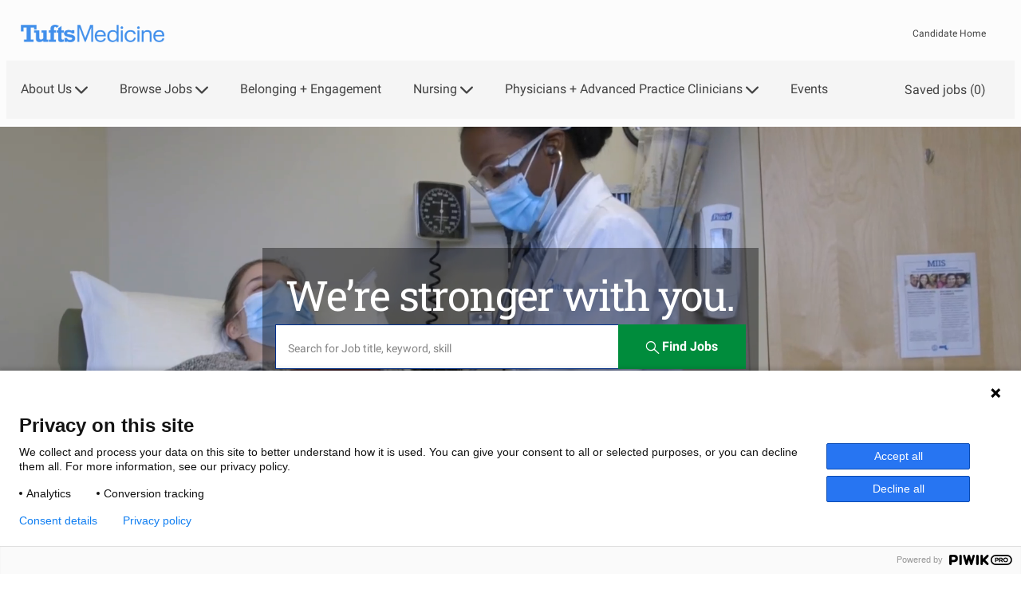

--- FILE ---
content_type: text/css
request_url: https://cdn.phenompeople.com/CareerConnectResources/TMKTMVUS/tenantcss/color-css-1722870959579.css
body_size: 651
content:
.gray-color{
 color: #d3d3d3 !important;
}

.gray-color-bg{
 background-color: #d3d3d3 !important;
}

.gray-color-border{
 border-color: #d3d3d3 !important;
}

.gray-lighter{
 color: #fcfcfc !important;
}

.gray-lighter-bg{
 background-color: #fcfcfc !important;
}

.gray-lighter-border{
 border-color: #fcfcfc !important;
}

.brand-color-secondary{
 color: #e3edfc !important;
}

.brand-color-secondary-bg{
 background-color: #e3edfc !important;
}

.brand-color-secondary-border{
 border-color: #e3edfc !important;
}

.darkar{
 color: #262626 !important;
}

.darkar-bg{
 background-color: #262626 !important;
}

.darkar-border{
 border-color: #262626 !important;
}

.dark-color-light{
 color: #848484 !important;
}

.dark-color-light-bg{
 background-color: #848484 !important;
}

.dark-color-light-border{
 border-color: #848484 !important;
}

.gray-light{
 color: #F5F5F5 !important;
}

.gray-light-bg{
 background-color: #F5F5F5 !important;
}

.gray-light-border{
 border-color: #F5F5F5 !important;
}

.dark-color{
 color: #424242 !important;
}

.dark-color-bg{
 background-color: #424242 !important;
}

.dark-color-border{
 border-color: #424242 !important;
}

.dark-color-lighter{
 color: #8f8f8f !important;
}

.dark-color-lighter-bg{
 background-color: #8f8f8f !important;
}

.dark-color-lighter-border{
 border-color: #8f8f8f !important;
}

.gray-darkar{
 color: #9b9b9b !important;
}

.gray-darkar-bg{
 background-color: #9b9b9b !important;
}

.gray-darkar-border{
 border-color: #9b9b9b !important;
}

.brand-color-primary{
 color: #00308c !important;
}

.brand-color-primary-bg{
 background-color: #00308c !important;
}

.brand-color-primary-border{
 border-color: #00308c !important;
}

.ph-oV9Xd{
 color: #0047c7 !important;
}

.ph-oV9Xd-bg{
 background-color: #0047c7 !important;
}

.ph-oV9Xd-border{
 border-color: #0047c7 !important;
}

.ph-ZzmKE{
 color: #008c3c !important;
}

.ph-ZzmKE-bg{
 background-color: #008c3c !important;
}

.ph-ZzmKE-border{
 border-color: #008c3c !important;
}

.ph-YYiCN{
 color: #009741 !important;
}

.ph-YYiCN-bg{
 background-color: #009741 !important;
}

.ph-YYiCN-border{
 border-color: #009741 !important;
}

.ph-nnVCr{
 color: #428fec !important;
}

.ph-nnVCr-bg{
 background-color: #428fec !important;
}

.ph-nnVCr-border{
 border-color: #428fec !important;
}

.ph-W267o{
 color: #2aab47 !important;
}

.ph-W267o-bg{
 background-color: #2aab47 !important;
}

.ph-W267o-border{
 border-color: #2aab47 !important;
}

.ph-o67eu{
 color: #490e67 !important;
}

.ph-o67eu-bg{
 background-color: #490e67 !important;
}

.ph-o67eu-border{
 border-color: #490e67 !important;
}

.ph-yqhcj{
 color: #60269e !important;
}

.ph-yqhcj-bg{
 background-color: #60269e !important;
}

.ph-yqhcj-border{
 border-color: #60269e !important;
}

.ph-lcdgR{
 color: #c6dcf9 !important;
}

.ph-lcdgR-bg{
 background-color: #c6dcf9 !important;
}

.ph-lcdgR-border{
 border-color: #c6dcf9 !important;
}

.ph-9nFgY{
 color: #e9f3fc !important;
}

.ph-9nFgY-bg{
 background-color: #e9f3fc !important;
}

.ph-9nFgY-border{
 border-color: #e9f3fc !important;
}

.ph-Fpvur{
 color: #000000 !important;
}

.ph-Fpvur-bg{
 background-color: #000000 !important;
}

.ph-Fpvur-border{
 border-color: #000000 !important;
}

.ph-OvN3M{
 color: #171717 !important;
}

.ph-OvN3M-bg{
 background-color: #171717 !important;
}

.ph-OvN3M-border{
 border-color: #171717 !important;
}

.ph-KIG7X{
 color: #d1d3d4 !important;
}

.ph-KIG7X-bg{
 background-color: #d1d3d4 !important;
}

.ph-KIG7X-border{
 border-color: #d1d3d4 !important;
}

.ph-4e25S{
 color: #515151 !important;
}

.ph-4e25S-bg{
 background-color: #515151 !important;
}

.ph-4e25S-border{
 border-color: #515151 !important;
}

.ph-yeadC{
 color: #dcddde !important;
}

.ph-yeadC-bg{
 background-color: #dcddde !important;
}

.ph-yeadC-border{
 border-color: #dcddde !important;
}

.ph-ECFdt{
 color: #8b8b8b !important;
}

.ph-ECFdt-bg{
 background-color: #8b8b8b !important;
}

.ph-ECFdt-border{
 border-color: #8b8b8b !important;
}

.ph-cTJMb{
 color: #e6e7e8 !important;
}

.ph-cTJMb-bg{
 background-color: #e6e7e8 !important;
}

.ph-cTJMb-border{
 border-color: #e6e7e8 !important;
}

.ph-HFcCz{
 color: #aeaeae !important;
}

.ph-HFcCz-bg{
 background-color: #aeaeae !important;
}

.ph-HFcCz-border{
 border-color: #aeaeae !important;
}

.ph-k9G8b{
 color: #f1f2f2 !important;
}

.ph-k9G8b-bg{
 background-color: #f1f2f2 !important;
}

.ph-k9G8b-border{
 border-color: #f1f2f2 !important;
}

.ph-X92F0{
 color: #ffffff !important;
}

.ph-X92F0-bg{
 background-color: #ffffff !important;
}

.ph-X92F0-border{
 border-color: #ffffff !important;
}

.ph-fCh9e{
 color: #ffffff !important;
}

.ph-fCh9e-bg{
 background-color: #ffffff !important;
}

.ph-fCh9e-border{
 border-color: #ffffff !important;
}

.ph-vJA2U{
 color: #ffffff !important;
}

.ph-vJA2U-bg{
 background-color: #ffffff !important;
}

.ph-vJA2U-border{
 border-color: #ffffff !important;
}

.ph-b3oaE{
 color: #ffffff !important;
}

.ph-b3oaE-bg{
 background-color: #ffffff !important;
}

.ph-b3oaE-border{
 border-color: #ffffff !important;
}

.ph-c9QYR{
 color: #ffffff !important;
}

.ph-c9QYR-bg{
 background-color: #ffffff !important;
}

.ph-c9QYR-border{
 border-color: #ffffff !important;
}

.ph-Y8Mma{
 color: #ffffff !important;
}

.ph-Y8Mma-bg{
 background-color: #ffffff !important;
}

.ph-Y8Mma-border{
 border-color: #ffffff !important;
}

.ph-2qqVT{
 color: #ffffff !important;
}

.ph-2qqVT-bg{
 background-color: #ffffff !important;
}

.ph-2qqVT-border{
 border-color: #ffffff !important;
}

.ph-VVhDn{
 color: #ffffff !important;
}

.ph-VVhDn-bg{
 background-color: #ffffff !important;
}

.ph-VVhDn-border{
 border-color: #ffffff !important;
}

.ph-04Xe6{
 color: #ff6c37 !important;
}

.ph-04Xe6-bg{
 background-color: #ff6c37 !important;
}

.ph-04Xe6-border{
 border-color: #ff6c37 !important;
}

.ph-Xbxie{
 color: #ffffff !important;
}

.ph-Xbxie-bg{
 background-color: #ffffff !important;
}

.ph-Xbxie-border{
 border-color: #ffffff !important;
}



--- FILE ---
content_type: text/css
request_url: https://cdn.phenompeople.com/CareerConnectResources/caas/global/audiences/TMKTMVUS/css/audiences-css-1683120086105.js
body_size: 2228
content:
var phApp = phApp || {};phApp.brandVariables={"variables":":root{--dark-color-light:#848484;--header-block-bottom-space-mobile:20px;--heading-font-size-h3:38px;--button-secondary-border-color:#008c3c;--button-plain-border-color:#008c3c;--heading-font-size-h4:28px;--heading-font-size-h5:24px;--heading-font-size-h6:14px;--font-family-primary-bold:Roboto-Bold;--twitter-brand-color:#1EA0F2;--heading-font-size-h1:64px;--heading-font-size-h2:52px;--text-font-size-level-eight-line-height:20px;--white:#ffffff;--button-default-hover-background:none;--text-font-size-level-seven:1rem;--screen-tablet:768px;--button-secondary-box-shadow:none;--button-secondary-hover-transform:scale(1.0);--text-font-size-level-four-line-height:36px;--gray-light:#F5F5F5;--button-primary-bg-hover-color:var(--brand-color-primary);--dark-color:#424242;--heading-font-family-h1:RobotoSlab-Regular;--button-plain-width:auto;--button-primary-line-height:0.50;--input-placeholder-color:#9b9b9b;--widget-space-md:78px;--button-small-font-size:0.875rem;--button-primary-bg-color:#008c3c;--text-font-size-level-seven-line-height:24px;--space-xs:4px;--link-text-option:none;--heading-font-family-h3:RobotoSlab-Regular;--heading-textoption-h3:none;--heading-font-family-h2:RobotoSlab-Regular;--heading-textoption-h2:none;--heading-font-family-h5:Roboto-Bold;--heading-textoption-h1:none;--heading-font-family-h4:RobotoSlab-Regular;--button-small-border-radius:0px;--heading-font-family-h6:Roboto-Bold;--link-font-family:Roboto-Bold;--heading-textoption-h6:none;--button-regular-height:48px;--heading-textoption-h5:none;--heading-textoption-h4:none;--button-default-border-width:2px;--checkbox-border-color:#9b9b9b;--text-font-size-level-one:3.25rem;--link-font-weight:inherit;--widget-bottom-space-sm:58px;--screen-lg-min:1280px;--header-block-heading-subheading-between-space:4px;--button-plain-border-radius:100px;--button-small-height:44px;--button-plain-bg-transperancy:1;--button-secondary-bg-color:#ffffff;--button-primary-font-color:#ffffff;--header-block-bottom-space-tab:40px;--button-plain-hover-background:none;--screen-xs:320px;--heading-font-weight-h6:inherit;--widget-space-lg:88px;--text-font-size-level-two:2rem;--button-default-border-radius:100px;--heading-font-weight-h2:inherit;--heading-font-weight-h3:inherit;--button-plain-text-alignment:center;--grid-container-xsmall:96%;--heading-font-weight-h4:inherit;--heading-font-weight-h5:inherit;--button-primary-font-hover-color:var(--gray-lighter);--button-plain-box-shadow:none;--checkbox-fill-color:#00308c;--heading-font-weight-h1:inherit;--button-secondary-bg-hover-transperancy:0.00;--button-secondary-border-hover-color:var(--brand-color-primary);--facebook-brand-color:#3B5998;--error-border-color:#ff8476;--heading-font-color-h2:var(--darkar);--button-plain-font-size:16px;--heading-font-color-h1:#000000;--font-family-default-bold:Roboto-Bold;--heading-font-color-h6:#000000;--button-default-bg-transperancy:1;--heading-font-color-h5:var(--darkar);--heading-font-color-h4:var(--darkar);--printresr-brand-color:#BD081C;--heading-font-color-h3:#000000;--header-block-subheading-actionlink-between-space:20px;--screen-phone:320px;--heading-line-height-h3:1.20;--button-secondary-font-weight:inherit;--input-border-color:#d3d3d3;--heading-line-height-h2:1.20;--heading-line-height-h1:1.20;--button-regular-line-height:24px;--heading-letterspacing-h2:-0.10rem;--heading-line-height-h6:1.8;--heading-letterspacing-h1:-0.10rem;--googleplus-brand-color:#dd4b39;--heading-line-height-h5:1.40;--heading-letterspacing-h4:0.00rem;--heading-line-height-h4:1.20;--heading-letterspacing-h3:0.00rem;--link-font-size:16px;--text-font-size-level-six-line-height:28px;--button-default-font-hover-color:#ffffff;--component-level-heading-gradient-enable:false;--button-secondary-hover-box-shadow:3px 3px 11px 0px rgba(0,0,0,0.1);--text-font-size-level-two-line-height:44px;--button-primary-capitalize:none;--brand-color-secondary:#e3edfc;--button-small-font-wight:normal;--linkedin-brand-color:#0077B5;--button-secondary-font-color:#008c3c;--button-plain-font-hover-color:var(--brand-color-primary);--button-plain-border-hover-color:var(--brand-color-primary);--font-families:'ProximaNovaLight' 'ProximaNovaLight','ProximaNovaRegular' 'ProximaNovaRegular','ProximaNovaSemibold' 'ProximaNovaSemibold','ProximaNovaBold' 'ProximaNovaBold','Roboto-Bold' 'Roboto-Bold','RobotoCondensed-Light' 'RobotoCondensed-Light','RobotoSlab-Regular' 'RobotoSlab-Regular','RobotoCondensed-Regular' 'RobotoCondensed-Regular','Roboto-Regular' 'Roboto-Regular','Roboto-Light' 'Roboto-Light','ROCK' 'ROCK','RobotoCondensed-Bold' 'RobotoCondensed-Bold','Arial-Bold' 'Arial-Bold';--link-hover-font-color:var(--brand-color-primary);--grid-container-max:1440px;--button-plain-bg-hover-transperancy:1;--button-secondary-font-family:Roboto-Bold;--instagram-brand-color:#E4405f;--screen-desktop:1025px;--button-primary-border-hover-color:var(--brand-color-primary);--button-plain-border-width:2px;--button-default-bg-color:#008c3c;--button-primary-border-radius:100px;--button-primary-hover-background:none;--button-secondary-border-radius:100px;--space-lg:16px;--grid-container-small:96%;--button-plain-capitalize:none;--container-md:992px;--screen-sm:768px;--button-primary-border-color:#008c3c;--button-secondary-font-hover-color:var(--brand-color-primary);--link-text-decoration:none;--font-family-secondary-semilight:Roboto-Regular;--button-small-line-height:20px;--button-primary-hover-transform:scale(1.0);--button-plain-background:none;--link-line-height:1.2;--space-md:12px;--button-primary-bg-transperancy:1;--button-regular-font-size:1rem;--button-plain-hover-box-shadow:none;--button-primary-text-option:none;--button-secondary-width:auto;--button-default-font-family:Roboto-Bold;--grid-gutter-width:16px;--gray-lighter:#fcfcfc;--font-family-primary-semilight:Roboto-Regular;--button-primary-box-shadow:none;--link-font-color:#0047c7;--widget-space-xs:38px;--button-secondary-hover-background:none;--button-default-background:none;--container-lg:1244px;--accessibility-outline-width:2px;--button-secondary-transition:0s;--widget-level-header-block-alignment:center;--button-default-capitalize:none;--jd-page-widget-level-header-block-alignment:left;--link-active-font-color:#00308c;--grid-container-large:1244px;--screen-xs-min:320px;--text-font-size-level-three-line-height:40px;--border-color-default:#9b9b9b;--screen-lg-desktop:1280px;--button-primary-text-alignment:center;--button-large-border-radius:2px;--button-plain-bg-hover-color:#ffffff;--font-family-secondary-regular:Roboto-Regular;--widget-space-sm:58px;--container-sm:96%;--widget-bottom-space-md:78px;--text-font-size-level-one-line-height:64px;--font-family-default-semibold:Roboto-Bold;--button-default-border-hover-color:transparent;--widget-level-heading-gradient-enable:false;--body-text-color:#262626;--button-default-border-color:#ffffff;--brand-color-primary:#00308c;--button-primary-font-size:16px;--button-large-height:56px;--button-secondary-background:none;--button-default-bg-hover-transperancy:1;--accessibility-outline-style:dotted;--button-primary-height:48px;--button-plain-transition:none;--button-plain-bg-color:transparent;--button-secondary-border-width:2px;--button-plain-text-option:none;--button-default-hover-box-shadow:none;--text-font-size-level-five-line-height:32px;--button-primary-background:none;--input-background-color:#ffffff;--button-default-font-weight:normal;--border-color-light:#d3d3d3;--button-default-box-shadow:none;--button-large-line-height:24px;--button-plain-height:48px;--widget-level-subheading-gradient-enable:false;--black:#000000;--button-primary-font-weight:inherit;--widget-bottom-space-lg:88px;--bg-color-white:#ffffff;--link-hover-text-decoration:underline;--gray-color:#d3d3d3;--body-bg:#ffffff;--text-font-size-level-five:1.25rem;--screen-md:1025px;--button-secondary-text-alignment:center;--accessibility-focus-color:#000000;--grid-container-medium:992px;--button-primary-width:auto;--header-block-bottom-space:40px;--xing-brand-color:#026466;--button-large-font-size:1rem;--button-default-transition:none;--button-primary-hover-box-shadow:0px 0px 0px 0px rgba(38,38,38,0.1);--vk-brand-color:#4a76a8;--button-secondary-bg-transperancy:1;--font-family-default-regular:Roboto-Regular;--button-secondary-bg-hover-color:var(--gray-lighter);--font-family-default-semilight:Roboto-Regular;--font-family-secondary-bold:Roboto-Bold;--brand-color-error:#e74c3c;--heading-captitalize-h3:none;--heading-captitalize-h2:none;--gray-darkar:#9b9b9b;--heading-captitalize-h1:none;--accessibility-outline-offset:2px;--button-default-bg-hover-color:var(--brand-color-primary);--heading-captitalize-h6:uppercase;--heading-captitalize-h5:none;--button-secondary-text-option:none;--error-bg-color:#fdebea;--heading-captitalize-h4:none;--button-plain-font-family:Roboto-Bold;--font-family-primary-regular:Roboto-Regular;--button-regular-font-wight:normal;--button-secondary-font-size:16px;--weibo-brand-color:#df2029;--button-secondary-height:48px;--button-primary-transition:0s;--text-font-size-level-six:1.125rem;--button-primary-font-family:Roboto-Bold;--dark-color-lighter:#8f8f8f;--default-line-height:1.875;--darkar:#262626;--button-default-text-alignment:center;--button-default-font-color:#ffffff;--error-text-color:#e74c3c;--font-family-primary-semibold:Roboto-Bold;--link-capitalize:none;--text-font-size-default:16px;--button-secondary-capitalize:none;--button-default-width:auto;--font-family-secondary-semibold:Roboto-Bold;--text-font-size-level-three:1.75rem;--space-sm:8px;--text-font-size-level-eight:0.875rem;--glassdoor-brand-color:#008000;--button-plain-font-weight:bold;--screen-lg:1280px;--button-default-font-size:16px;--text-font-size-level-four:1.5rem;--body-transperancy:100%;--button-default-text-option:none;--button-plain-font-color:#008c3c;--widget-bottom-space-xs:38px;--button-primary-bg-hover-transperancy:1;--button-default-height:48px;--button-large-font-wight:bold;--button-regular-border-radius:2px;--screen-md-min:1025px;--screen-sm-min:768px; }"}